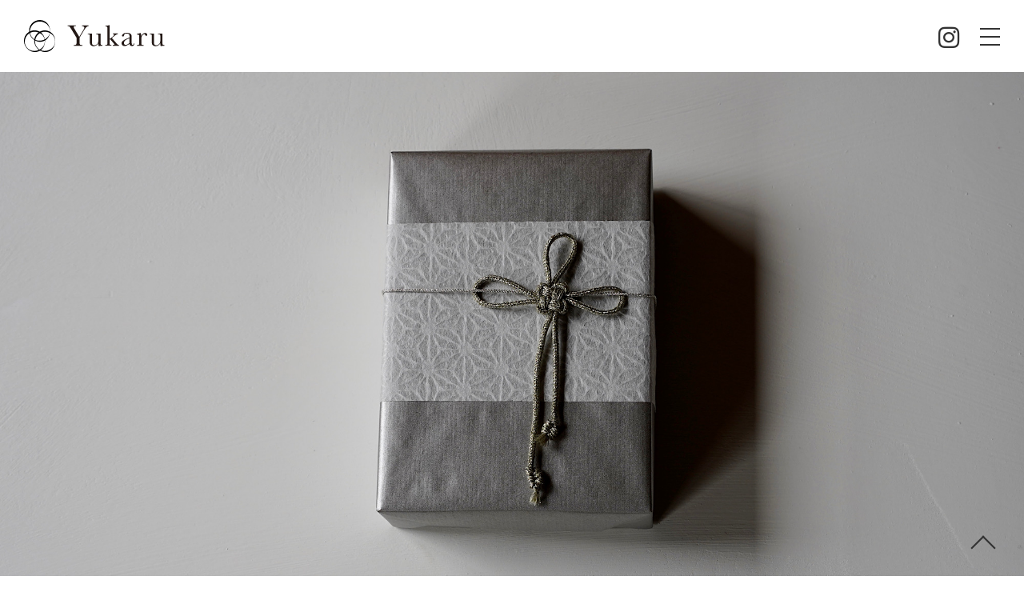

--- FILE ---
content_type: text/html; charset=UTF-8
request_url: https://yukaru.jp/works/wa-celebration/example_2_2/
body_size: 3936
content:
<!doctype html>
<html lang="ja">
<head>
<meta charset="UTF-8">
<meta name="description" content="和のお祝い　１ | Yukaru &#8211; オーダーメイドラッピング">
<meta name="viewport" content="width=1200, initial-scale=1">
<meta name="format-detection" content="telephone=no">
<meta http-equiv="Imagetoolbar" content="no">

<meta property="og:title" content="Yukaru &#8211; オーダーメイドラッピング">
<meta property="og:type" content="website">
<meta property="og:description" content="YUKARU（ゆかる）は贈り物のラッピングを承るお店です。お包みする布やペーパー素材、持ちやすくほどきやすい包み方などにこだわっています。ゆったりとした空間でご相談いただき、ご希望を聞かせてください。リクエストに沿ったかたちで、大切なお品物をお包みします。">
<meta property="og:url" content="https://yukaru.jp">
<meta property="og:image" content="https://yukaru.jp/web/wp-content/themes/yukaru/images/ogp.png">
<meta name="google-site-verification" content="St3fwl6tCeAi0TPnOKuqeIdOHhtrByLOb2okTjz8t6c">

<title>和のお祝い　１ | Yukaru &#8211; オーダーメイドラッピング</title>

<link rel="shortcut icon" href="https://yukaru.jp/web/wp-content/themes/yukaru/images/favicon.ico">
<link rel="stylesheet" href="https://fonts.googleapis.com/css2?family=Libre+Baskerville:wght@400;700&display=swap">
<link rel="stylesheet" href="https://use.fontawesome.com/releases/v5.6.1/css/all.css">
<link rel="stylesheet" href="https://yukaru.jp/web/wp-content/themes/yukaru/css/common.css">
<link rel="stylesheet" href="https://yukaru.jp/web/wp-content/themes/yukaru/css/slick.css">
<link rel="stylesheet" href="https://yukaru.jp/web/wp-content/themes/yukaru/style.css">
<link rel="pingback" href="https://yukaru.jp/web/xmlrpc.php">
<meta name='robots' content='max-image-preview:large' />
<link rel='stylesheet' id='classic-theme-styles-css' href='https://yukaru.jp/web/wp-includes/css/classic-themes.min.css?ver=6.2.8' type='text/css' media='all' />
<style id='global-styles-inline-css' type='text/css'>
body{--wp--preset--color--black: #000000;--wp--preset--color--cyan-bluish-gray: #abb8c3;--wp--preset--color--white: #ffffff;--wp--preset--color--pale-pink: #f78da7;--wp--preset--color--vivid-red: #cf2e2e;--wp--preset--color--luminous-vivid-orange: #ff6900;--wp--preset--color--luminous-vivid-amber: #fcb900;--wp--preset--color--light-green-cyan: #7bdcb5;--wp--preset--color--vivid-green-cyan: #00d084;--wp--preset--color--pale-cyan-blue: #8ed1fc;--wp--preset--color--vivid-cyan-blue: #0693e3;--wp--preset--color--vivid-purple: #9b51e0;--wp--preset--gradient--vivid-cyan-blue-to-vivid-purple: linear-gradient(135deg,rgba(6,147,227,1) 0%,rgb(155,81,224) 100%);--wp--preset--gradient--light-green-cyan-to-vivid-green-cyan: linear-gradient(135deg,rgb(122,220,180) 0%,rgb(0,208,130) 100%);--wp--preset--gradient--luminous-vivid-amber-to-luminous-vivid-orange: linear-gradient(135deg,rgba(252,185,0,1) 0%,rgba(255,105,0,1) 100%);--wp--preset--gradient--luminous-vivid-orange-to-vivid-red: linear-gradient(135deg,rgba(255,105,0,1) 0%,rgb(207,46,46) 100%);--wp--preset--gradient--very-light-gray-to-cyan-bluish-gray: linear-gradient(135deg,rgb(238,238,238) 0%,rgb(169,184,195) 100%);--wp--preset--gradient--cool-to-warm-spectrum: linear-gradient(135deg,rgb(74,234,220) 0%,rgb(151,120,209) 20%,rgb(207,42,186) 40%,rgb(238,44,130) 60%,rgb(251,105,98) 80%,rgb(254,248,76) 100%);--wp--preset--gradient--blush-light-purple: linear-gradient(135deg,rgb(255,206,236) 0%,rgb(152,150,240) 100%);--wp--preset--gradient--blush-bordeaux: linear-gradient(135deg,rgb(254,205,165) 0%,rgb(254,45,45) 50%,rgb(107,0,62) 100%);--wp--preset--gradient--luminous-dusk: linear-gradient(135deg,rgb(255,203,112) 0%,rgb(199,81,192) 50%,rgb(65,88,208) 100%);--wp--preset--gradient--pale-ocean: linear-gradient(135deg,rgb(255,245,203) 0%,rgb(182,227,212) 50%,rgb(51,167,181) 100%);--wp--preset--gradient--electric-grass: linear-gradient(135deg,rgb(202,248,128) 0%,rgb(113,206,126) 100%);--wp--preset--gradient--midnight: linear-gradient(135deg,rgb(2,3,129) 0%,rgb(40,116,252) 100%);--wp--preset--duotone--dark-grayscale: url('#wp-duotone-dark-grayscale');--wp--preset--duotone--grayscale: url('#wp-duotone-grayscale');--wp--preset--duotone--purple-yellow: url('#wp-duotone-purple-yellow');--wp--preset--duotone--blue-red: url('#wp-duotone-blue-red');--wp--preset--duotone--midnight: url('#wp-duotone-midnight');--wp--preset--duotone--magenta-yellow: url('#wp-duotone-magenta-yellow');--wp--preset--duotone--purple-green: url('#wp-duotone-purple-green');--wp--preset--duotone--blue-orange: url('#wp-duotone-blue-orange');--wp--preset--font-size--small: 13px;--wp--preset--font-size--medium: 20px;--wp--preset--font-size--large: 36px;--wp--preset--font-size--x-large: 42px;--wp--preset--spacing--20: 0.44rem;--wp--preset--spacing--30: 0.67rem;--wp--preset--spacing--40: 1rem;--wp--preset--spacing--50: 1.5rem;--wp--preset--spacing--60: 2.25rem;--wp--preset--spacing--70: 3.38rem;--wp--preset--spacing--80: 5.06rem;--wp--preset--shadow--natural: 6px 6px 9px rgba(0, 0, 0, 0.2);--wp--preset--shadow--deep: 12px 12px 50px rgba(0, 0, 0, 0.4);--wp--preset--shadow--sharp: 6px 6px 0px rgba(0, 0, 0, 0.2);--wp--preset--shadow--outlined: 6px 6px 0px -3px rgba(255, 255, 255, 1), 6px 6px rgba(0, 0, 0, 1);--wp--preset--shadow--crisp: 6px 6px 0px rgba(0, 0, 0, 1);}:where(.is-layout-flex){gap: 0.5em;}body .is-layout-flow > .alignleft{float: left;margin-inline-start: 0;margin-inline-end: 2em;}body .is-layout-flow > .alignright{float: right;margin-inline-start: 2em;margin-inline-end: 0;}body .is-layout-flow > .aligncenter{margin-left: auto !important;margin-right: auto !important;}body .is-layout-constrained > .alignleft{float: left;margin-inline-start: 0;margin-inline-end: 2em;}body .is-layout-constrained > .alignright{float: right;margin-inline-start: 2em;margin-inline-end: 0;}body .is-layout-constrained > .aligncenter{margin-left: auto !important;margin-right: auto !important;}body .is-layout-constrained > :where(:not(.alignleft):not(.alignright):not(.alignfull)){max-width: var(--wp--style--global--content-size);margin-left: auto !important;margin-right: auto !important;}body .is-layout-constrained > .alignwide{max-width: var(--wp--style--global--wide-size);}body .is-layout-flex{display: flex;}body .is-layout-flex{flex-wrap: wrap;align-items: center;}body .is-layout-flex > *{margin: 0;}:where(.wp-block-columns.is-layout-flex){gap: 2em;}.has-black-color{color: var(--wp--preset--color--black) !important;}.has-cyan-bluish-gray-color{color: var(--wp--preset--color--cyan-bluish-gray) !important;}.has-white-color{color: var(--wp--preset--color--white) !important;}.has-pale-pink-color{color: var(--wp--preset--color--pale-pink) !important;}.has-vivid-red-color{color: var(--wp--preset--color--vivid-red) !important;}.has-luminous-vivid-orange-color{color: var(--wp--preset--color--luminous-vivid-orange) !important;}.has-luminous-vivid-amber-color{color: var(--wp--preset--color--luminous-vivid-amber) !important;}.has-light-green-cyan-color{color: var(--wp--preset--color--light-green-cyan) !important;}.has-vivid-green-cyan-color{color: var(--wp--preset--color--vivid-green-cyan) !important;}.has-pale-cyan-blue-color{color: var(--wp--preset--color--pale-cyan-blue) !important;}.has-vivid-cyan-blue-color{color: var(--wp--preset--color--vivid-cyan-blue) !important;}.has-vivid-purple-color{color: var(--wp--preset--color--vivid-purple) !important;}.has-black-background-color{background-color: var(--wp--preset--color--black) !important;}.has-cyan-bluish-gray-background-color{background-color: var(--wp--preset--color--cyan-bluish-gray) !important;}.has-white-background-color{background-color: var(--wp--preset--color--white) !important;}.has-pale-pink-background-color{background-color: var(--wp--preset--color--pale-pink) !important;}.has-vivid-red-background-color{background-color: var(--wp--preset--color--vivid-red) !important;}.has-luminous-vivid-orange-background-color{background-color: var(--wp--preset--color--luminous-vivid-orange) !important;}.has-luminous-vivid-amber-background-color{background-color: var(--wp--preset--color--luminous-vivid-amber) !important;}.has-light-green-cyan-background-color{background-color: var(--wp--preset--color--light-green-cyan) !important;}.has-vivid-green-cyan-background-color{background-color: var(--wp--preset--color--vivid-green-cyan) !important;}.has-pale-cyan-blue-background-color{background-color: var(--wp--preset--color--pale-cyan-blue) !important;}.has-vivid-cyan-blue-background-color{background-color: var(--wp--preset--color--vivid-cyan-blue) !important;}.has-vivid-purple-background-color{background-color: var(--wp--preset--color--vivid-purple) !important;}.has-black-border-color{border-color: var(--wp--preset--color--black) !important;}.has-cyan-bluish-gray-border-color{border-color: var(--wp--preset--color--cyan-bluish-gray) !important;}.has-white-border-color{border-color: var(--wp--preset--color--white) !important;}.has-pale-pink-border-color{border-color: var(--wp--preset--color--pale-pink) !important;}.has-vivid-red-border-color{border-color: var(--wp--preset--color--vivid-red) !important;}.has-luminous-vivid-orange-border-color{border-color: var(--wp--preset--color--luminous-vivid-orange) !important;}.has-luminous-vivid-amber-border-color{border-color: var(--wp--preset--color--luminous-vivid-amber) !important;}.has-light-green-cyan-border-color{border-color: var(--wp--preset--color--light-green-cyan) !important;}.has-vivid-green-cyan-border-color{border-color: var(--wp--preset--color--vivid-green-cyan) !important;}.has-pale-cyan-blue-border-color{border-color: var(--wp--preset--color--pale-cyan-blue) !important;}.has-vivid-cyan-blue-border-color{border-color: var(--wp--preset--color--vivid-cyan-blue) !important;}.has-vivid-purple-border-color{border-color: var(--wp--preset--color--vivid-purple) !important;}.has-vivid-cyan-blue-to-vivid-purple-gradient-background{background: var(--wp--preset--gradient--vivid-cyan-blue-to-vivid-purple) !important;}.has-light-green-cyan-to-vivid-green-cyan-gradient-background{background: var(--wp--preset--gradient--light-green-cyan-to-vivid-green-cyan) !important;}.has-luminous-vivid-amber-to-luminous-vivid-orange-gradient-background{background: var(--wp--preset--gradient--luminous-vivid-amber-to-luminous-vivid-orange) !important;}.has-luminous-vivid-orange-to-vivid-red-gradient-background{background: var(--wp--preset--gradient--luminous-vivid-orange-to-vivid-red) !important;}.has-very-light-gray-to-cyan-bluish-gray-gradient-background{background: var(--wp--preset--gradient--very-light-gray-to-cyan-bluish-gray) !important;}.has-cool-to-warm-spectrum-gradient-background{background: var(--wp--preset--gradient--cool-to-warm-spectrum) !important;}.has-blush-light-purple-gradient-background{background: var(--wp--preset--gradient--blush-light-purple) !important;}.has-blush-bordeaux-gradient-background{background: var(--wp--preset--gradient--blush-bordeaux) !important;}.has-luminous-dusk-gradient-background{background: var(--wp--preset--gradient--luminous-dusk) !important;}.has-pale-ocean-gradient-background{background: var(--wp--preset--gradient--pale-ocean) !important;}.has-electric-grass-gradient-background{background: var(--wp--preset--gradient--electric-grass) !important;}.has-midnight-gradient-background{background: var(--wp--preset--gradient--midnight) !important;}.has-small-font-size{font-size: var(--wp--preset--font-size--small) !important;}.has-medium-font-size{font-size: var(--wp--preset--font-size--medium) !important;}.has-large-font-size{font-size: var(--wp--preset--font-size--large) !important;}.has-x-large-font-size{font-size: var(--wp--preset--font-size--x-large) !important;}
.wp-block-navigation a:where(:not(.wp-element-button)){color: inherit;}
:where(.wp-block-columns.is-layout-flex){gap: 2em;}
.wp-block-pullquote{font-size: 1.5em;line-height: 1.6;}
</style>
<link rel="https://api.w.org/" href="https://yukaru.jp/wp-json/" /><link rel="alternate" type="application/json" href="https://yukaru.jp/wp-json/wp/v2/posts/43" /><link rel="canonical" href="https://yukaru.jp/works/wa-celebration/example_2_2/" />
<link rel="alternate" type="application/json+oembed" href="https://yukaru.jp/wp-json/oembed/1.0/embed?url=https%3A%2F%2Fyukaru.jp%2Fworks%2Fwa-celebration%2Fexample_2_2%2F" />
<link rel="alternate" type="text/xml+oembed" href="https://yukaru.jp/wp-json/oembed/1.0/embed?url=https%3A%2F%2Fyukaru.jp%2Fworks%2Fwa-celebration%2Fexample_2_2%2F&#038;format=xml" />
<script src="https://code.jquery.com/jquery-1.12.4.js" integrity="sha256-Qw82+bXyGq6MydymqBxNPYTaUXXq7c8v3CwiYwLLNXU=" crossorigin="anonymous"></script>
<script src="https://yukaru.jp/web/wp-content/themes/yukaru/js/jquery.easing.1.3.js"></script>
<script src="https://yukaru.jp/web/wp-content/themes/yukaru/js/slick.min.js"></script>
<script src="https://yukaru.jp/web/wp-content/themes/yukaru/js/function.js"></script>
</head>

<body id="works" class="example_2_2 wa-celebration lower single">
	<div id="container">
		<header id="header">
			<div id="header__container">
				<h1><a href="https://yukaru.jp/" title="Yukaru &#8211; オーダーメイドラッピング" rel="home"><img src="https://yukaru.jp/web/wp-content/themes/yukaru/images/logo.svg" alt="Yukaru &#8211; オーダーメイドラッピング"></a></h1>
				<a class="ico__instagram" href="https://www.instagram.com/yukaru_wrapping/?hl=ja" target="_blank"><i class="fab fa-instagram"></i></a>
				<div id="glvNav__switch__container">
					<a href="javascript:void(0);" id="glvNav__switch">
						<span></span>
						<span></span>
						<span></span>
					</a>
				</div>
				<div id="glvNav__container">
					<div id="glvNav__content">
						<nav id="glvNav" role="navigation">
							<ul class="glvNav__block">
								<li class="glvNav__item"><a href="https://yukaru.jp/about">About</a></li>
								<li class="glvNav__item"><a href="https://yukaru.jp/works">Works</a></li>
								<li class="glvNav__item"><a href="https://yukaru.jp/service">Service</a></li>
								<li class="glvNav__item"><a href="https://yukaru.jp/contact">Contact</a></li>
							</ul>
							<ul class="glvNav__block">
								<li class="glvNav__item"><a href="https://yukaru.jp/">Top</a></li>
							</ul>
						</nav><!-- /#glvNav -->
					</div><!-- /#glvNav__content -->
				</div><!-- /#glvNav__container -->
			</div><!-- /#header__container -->
		</header><!-- /#header -->
	
		<div id="main">		<div id="works--photos" class="article__body slider">
			<p class="works--photos__item"><img src="https://yukaru.jp/web/wp-content/uploads/2020/05/紙4-1.jpg"></p>
			<p class="works--photos__item"><img src="https://yukaru.jp/web/wp-content/uploads/2020/05/紙4-2.jpg"></p>
		</div><!-- /#works--photos -->

		<div id="content">			
			<article id="content--block" class="article">
				<div id="works--infomation" class="article__body">
					<h2 id="page--title__body">
						和のお祝い　１					</h2>
					<div id="works--comment" class="article__item">
						おめでたい吉祥結びを添えて<br />
麻の葉の掛紙と					</div><!-- /.article__item -->

					<div id="works--infomation--data" class="article__item">
						Total                                ￥1700‐（税抜）<br />
<br />
筋入りシルバー包装紙　￥400‐<br />
掛紙（麻の葉）　　　　￥300‐<br />
吉祥結び　　　　　　　￥500‐<br />
技術料　　　　　　　　￥500‐					</div><!-- /.article__item -->
				</div><!-- /#works--infomation -->
			</article><!-- /#content--block -->

		</div><!-- /#content -->
		
		<nav id="works--categories">
			<h3 class="article__title"><span>カテゴリー</span></h3>
			<ul>
				<li class="cur"><a id="cat--all" class="link" href="/works/">すべて</a></li>
				<li><a id="christmas-present" class="link catitem" href="/works/#christmas-present">クリスマスの贈り物</a></li>
				<li><a id="fabric" class="link catitem" href="/works/#fabric">布でつつむ</a></li>
				<li><a id="wa-celebration" class="link catitem" href="/works/#wa-celebration">和のお祝い</a></li>
				<li><a id="various-gifts" class="link catitem" href="/works/#various-gifts">いろんな贈り物</a></li>
			</ul>
		</nav><!-- /#works--categories -->
	</section>

		</div><!-- #main -->
		
		<footer>
			<nav id="pagetop">
				<a href="#container"><span>このページの先頭へ</span></a>
			</nav>
		
			<p id="copyright">Copyright &copy; Yukaru. All rights reserved.</p>
		</footer>
	</div><!-- /#container -->


</body>
</html>

--- FILE ---
content_type: text/css
request_url: https://yukaru.jp/web/wp-content/themes/yukaru/css/common.css
body_size: 4282
content:
@charset "utf-8";
@import "reset.css";

/****************************************
	HTMLタグ
****************************************/
body {
	background: #fff;
	color: #333;
	font-family: 'Libre Baskerville', "游明朝", YuMincho, "Hiragino Mincho ProN W3", "ヒラギノ明朝 ProN W3", "Hiragino Mincho ProN", "HG明朝E", "ＭＳ Ｐ明朝", "ＭＳ 明朝", serif;
	font-weight: normal;
	font-size: 14px;
	line-height: 1.8;
	text-align: left;
	font-feature-settings: "palt" 1;
	letter-spacing: 0.1em;
	opacity: 0;
}
@media screen and (max-width: 750px) {
	body {
		font-size: 14px;
	}
}
@media screen and (max-width: 750px) {
	body,html {
		height: 100%;
	}
}

h1,h2,h3,h4,h5,h6 {
	clear: both;
	font-size: 15px;
	font-weight: normal;
}
@media screen and (max-width: 750px) {
	h1,h2,h3,h4,h5,h6 {
		font-size: 12px;
	}	
}
h1 { line-height: 1; }

a {
	color: #333;
	text-decoration: none;
	-webkit-transition: all 0.25s;
	-moz-transition: all 0.25s;
	-ms-transition: all 0.25s;
	-o-transition: all 0.25s;
	transition: all 0.25s;
	opacity: 1;
}
a:hover {
	opacity: .5;
}
a[href^="tel:"] {
	pointer-events: none;
	text-decoration: none !important;
}
@media screen and (max-width: 750px) {
	a[href^="tel:"] {
		pointer-events: auto;
	}
}

hr {
	clear: both;
	border: solid 1px #fff;
	border-top-color: #eee;
	color: #fff;
}
hr.dotted {
	clear: both;
	border: dotted 1px #fff;
	border-top-color: #eee;
	color: #fff;
}

img {
	-ms-interpolation-mode: bicubic;
	vertical-align: top;
}

strong {
	font-weight: 600;
}

/****************************************
	テンプレートモジュール
****************************************/
/* pc or device
--------------------------- */
.pc { display: block; }
.sp { display: none; }

@media screen and (max-width: 750px) {
	/* device */
	.pc { display: none; }
	.sp { display: block; }
}

/* fonts
--------------------------- */
.red-txt { color: #f00; }
.white-txt { color: #fff; }
.gray-txt { color: #777; }
.x-large-txt { font-size: 24px; line-height: 1.8; }
.large-txt { font-size: 18px; line-height: 1.8; }
.normal-txt { font-size: 14px; line-height: 1.8; }
.small-txt { font-size: 12px; line-height: 1.8; }
.x-small-txt { font-size: 10px; line-height: 1.8; }
.notice-txt { color: #f00; font-size: 12px; line-height: 1.8; }
.italic-txt { font-style: italic; }
.current { color: #e8b800; }

/* margin
--------------------------- */
.mt-1 { margin-top: 1px !important; }
.mt-2 { margin-top: 2px !important; }
.mt-3 { margin-top: 3px !important; }
.mt-4 { margin-top: 4px !important; }
.mt-5 { margin-top: 5px !important; }
.mt-6 { margin-top: 6px !important; }
.mt-7 { margin-top: 7px !important; }
.mt-8 { margin-top: 8px !important; }
.mt-9 { margin-top: 9px !important; }
.mt-10 { margin-top: 10px !important; }
.mt-15 { margin-top: 15px !important; }
.mt-20 { margin-top: 20px !important; }
.mt-25 { margin-top: 25px !important; }
.mt-30 { margin-top: 30px !important; }
.mt-35 { margin-top: 35px !important; }
.mt-40 { margin-top: 40px !important; }
.mt-45 { margin-top: 45px !important; }
.mt-50 { margin-top: 50px !important; }
.mt-55 { margin-top: 55px !important; }
.mt-60 { margin-top: 60px !important; }
.mt-65 { margin-top: 65px !important; }
.mt-70 { margin-top: 70px !important; }
.mt-75 { margin-top: 75px !important; }
.mt-80 { margin-top: 80px !important; }
.mt-85 { margin-top: 85px !important; }
.mt-90 { margin-top: 90px !important; }
.mt-95 { margin-top: 95px !important; }
.mt-100 { margin-top: 100px !important; }
.mb-1 { margin-bottom: 1px !important; }
.mb-2 { margin-bottom: 2px !important; }
.mb-3 { margin-bottom: 3px !important; }
.mb-4 { margin-bottom: 4px !important; }
.mb-5 { margin-bottom: 5px !important; }
.mb-10 { margin-bottom: 10px !important; }
.mb-15 { margin-bottom: 15px !important; }
.mb-20 { margin-bottom: 20px !important; }
.mb-25 { margin-bottom: 25px !important; }
.mb-30 { margin-bottom: 30px !important; }
.mb-35 { margin-bottom: 35px !important; }
.mb-40 { margin-bottom: 40px !important; }
.mb-45 { margin-bottom: 45px !important; }
.mb-50 { margin-bottom: 50px !important; }
.mb-55 { margin-bottom: 55px !important; }
.mb-60 { margin-bottom: 60px !important; }
.mb-65 { margin-bottom: 65px !important; }
.mb-70 { margin-bottom: 70px !important; }
.mb-75 { margin-bottom: 75px !important; }
.mb-80 { margin-bottom: 80px !important; }
.mb-85 { margin-bottom: 85px !important; }
.mb-90 { margin-bottom: 90px !important; }
.mb-95 { margin-bottom: 95px !important; }
.mb-100 { margin-bottom: 100px !important; }
.ml-5 { margin-left: 5px !important; }
.ml-10 { margin-left: 10px !important; }
.ml-15 { margin-left: 15px !important; }
.ml-20 { margin-left: 20px !important; }
.ml-25 { margin-left: 25px !important; }
.ml-30 { margin-left: 30px !important; }
.ml-35 { margin-left: 35px !important; }
.ml-40 { margin-left: 40px !important; }
.ml-45 { margin-left: 45px !important; }
.ml-50 { margin-left: 50px !important; }
.ml-55 { margin-left: 55px !important; }
.ml-60 { margin-left: 60px !important; }
.ml-65 { margin-left: 65px !important; }
.ml-70 { margin-left: 70px !important; }
.ml-75 { margin-left: 75px !important; }
.ml-80 { margin-left: 80px !important; }
.ml-85 { margin-left: 85px !important; }
.ml-90 { margin-left: 90px !important; }
.ml-95 { margin-left: 95px !important; }
.ml-100 { margin-left: 100px !important; }
.mr-5 { margin-right: 5px !important; }
.mr-10 { margin-right: 10px !important; }
.mr-15 { margin-right: 15px !important; }
.mr-20 { margin-right: 20px !important; }
.mr-25 { margin-right: 25px !important; }
.mr-30 { margin-right: 30px !important; }
.mr-35 { margin-right: 35px !important; }
.mr-40 { margin-right: 40px !important; }
.mr-45 { margin-right: 45px !important; }
.mr-50 { margin-right: 50px !important; }
.mr-55 { margin-right: 55px !important; }
.mr-60 { margin-right: 60px !important; }
.mr-65 { margin-right: 65px !important; }
.mr-70 { margin-right: 70px !important; }
.mr-75 { margin-right: 75px !important; }
.mr-80 { margin-right: 80px !important; }
.mr-85 { margin-right: 85px !important; }
.mr-90 { margin-right: 90px !important; }
.mr-95 { margin-right: 95px !important; }
.mr-100 { margin-right: 100px !important; }
.mg-all-1 { margin: 1px !important; }
.mg-all-2 { margin: 2px !important; }
.mg-all-3 { margin: 3px !important; }
.mg-all-4 { margin: 4px !important; }
.mg-all-5 { margin: 5px !important; }
.mg-all-10 { margin: 10px !important; }
.mg-all-15 { margin: 15px !important; }
.mg-all-20 { margin: 20px !important; }
.mg-tb-5 { margin: 5px 0 !important; }
.mg-tb-10 { margin: 10px 0 !important; }
.mg-tb-15 { margin: 15px 0 !important; }
.mg-tb-20 { margin: 20px 0 !important; }
.mg-tb-25 { margin: 25px 0 !important; }
.mg-tb-30 { margin: 30px 0 !important; }
.mg-tb-35 { margin: 35px 0 !important; }
.mg-tb-40 { margin: 40px 0 !important; }
.mg-lr-1 { margin: 0 1px !important; }
.mg-lr-2 { margin: 0 2px !important; }
.mg-lr-3 { margin: 0 3px !important; }
.mg-lr-4 { margin: 0 4px !important; }
.mg-lr-5 { margin: 0 5px !important; }
.mg-lr-6 { margin: 0 6px !important; }
.mg-lr-7 { margin: 0 7px !important; }
.mg-lr-8 { margin: 0 8px !important; }
.mg-lr-9 { margin: 0 9px !important; }
.mg-lr-10 { margin: 0 10px !important; }
.mg-lr-15 { margin: 0 15px !important; }
.mg-lr-20 { margin: 0 20px !important; }
.mg-lr-25 { margin: 0 25px !important; }
.mg-lr-30 { margin: 0 30px !important; }
.mg-lr-35 { margin: 0 35px !important; }
.mg-lr-40 { margin: 0 40px !important; }

/* padding
--------------------------- */
.pt-0 { padding-top: 0px !important; }
.pt-1 { padding-top: 1px !important; }
.pt-2 { padding-top: 2px !important; }
.pt-3 { padding-top: 3px !important; }
.pt-4 { padding-top: 4px !important; }
.pt-5 { padding-top: 5px !important; }
.pt-6 { padding-top: 6px !important; }
.pt-7 { padding-top: 7px !important; }
.pt-8 { padding-top: 8px !important; }
.pt-9 { padding-top: 9px !important; }
.pt-10 { padding-top: 10px !important; }
.pt-15 { padding-top: 15px !important; }
.pt-20 { padding-top: 20px !important; }
.pt-25 { padding-top: 25px !important; }
.pt-30 { padding-top: 30px !important; }
.pt-35 { padding-top: 35px !important; }
.pt-40 { padding-top: 40px !important; }
.pt-45 { padding-top: 45px !important; }
.pt-50 { padding-top: 50px !important; }
.pt-55 { padding-top: 55px !important; }
.pt-60 { padding-top: 60px !important; }
.pt-65 { padding-top: 65px !important; }
.pt-70 { padding-top: 70px !important; }
.pt-75 { padding-top: 75px !important; }
.pt-80 { padding-top: 80px !important; }
.pt-85 { padding-top: 85px !important; }
.pt-90 { padding-top: 90px !important; }
.pt-95 { padding-top: 95px !important; }
.pt-100 { padding-top: 100px !important; }
.pb-0 { padding-bottom: 0px !important; }
.pb-5 { padding-bottom: 5px !important; }
.pb-10 { padding-bottom: 10px !important; }
.pb-15 { padding-bottom: 15px !important; }
.pb-20 { padding-bottom: 20px !important; }
.pb-25 { padding-bottom: 25px !important; }
.pb-30 { padding-bottom: 30px !important; }
.pb-35 { padding-bottom: 35px !important; }
.pb-40 { padding-bottom: 40px !important; }
.pb-45 { padding-bottom: 45px !important; }
.pb-50 { padding-bottom: 50px !important; }
.pb-55 { padding-bottom: 55px !important; }
.pb-60 { padding-bottom: 60px !important; }
.pb-65 { padding-bottom: 65px !important; }
.pb-70 { padding-bottom: 70px !important; }
.pb-75 { padding-bottom: 75px !important; }
.pb-80 { padding-bottom: 80px !important; }
.pb-85 { padding-bottom: 85px !important; }
.pb-90 { padding-bottom: 90px !important; }
.pb-95 { padding-bottom: 95px !important; }
.pb-100 { padding-bottom: 100px !important; }
.pl-5 { padding-left: 5px !important; }
.pl-10 { padding-left: 10px !important; }
.pl-15 { padding-left: 15px !important; }
.pl-20 { padding-left: 20px !important; }
.pl-25 { padding-left: 25px !important; }
.pl-30 { padding-left: 30px !important; }
.pl-35 { padding-left: 35px !important; }
.pl-40 { padding-left: 40px !important; }
.pl-45 { padding-left: 45px !important; }
.pl-50 { padding-left: 50px !important; }
.pl-55 { padding-left: 55px !important; }
.pl-60 { padding-left: 60px !important; }
.pl-65 { padding-left: 65px !important; }
.pl-70 { padding-left: 70px !important; }
.pl-75 { padding-left: 75px !important; }
.pl-80 { padding-left: 80px !important; }
.pl-85 { padding-left: 85px !important; }
.pl-90 { padding-left: 90px !important; }
.pl-95 { padding-left: 95px !important; }
.pl-100 { padding-left: 100px !important; }
.pr-5 { padding-right: 5px !important; }
.pr-10 { padding-right: 10px !important; }
.pr-15 { padding-right: 15px !important; }
.pr-20 { padding-right: 20px !important; }
.pr-25 { padding-right: 25px !important; }
.pr-30 { padding-right: 30px !important; }
.pr-35 { padding-right: 35px !important; }
.pr-40 { padding-right: 40px !important; }
.pr-45 { padding-right: 45px !important; }
.pr-50 { padding-right: 50px !important; }
.pr-55 { padding-right: 55px !important; }
.pr-60 { padding-right: 60px !important; }
.pr-65 { padding-right: 65px !important; }
.pr-70 { padding-right: 70px !important; }
.pr-75 { padding-right: 75px !important; }
.pr-80 { padding-right: 80px !important; }
.pr-85 { padding-right: 85px !important; }
.pr-90 { padding-right: 90px !important; }
.pr-95 { padding-right: 95px !important; }
.pr-100 { padding-right: 100px !important; }
.pd-all-1 { padding: 1px !important; }
.pd-all-2 { padding: 2px !important; }
.pd-all-3 { padding: 3px !important; }
.pd-all-4 { padding: 4px !important; }
.pd-all-5 { padding: 5px !important; }
.pd-all-10 { padding: 10px !important; }
.pd-all-15 { padding: 15px !important; }
.pd-all-20 { padding: 20px !important; }
.pd-tb-5 { padding: 5px 0 !important; }
.pd-tb-10 { padding: 10px 0 !important; }
.pd-tb-15 { padding: 15px 0 !important; }
.pd-tb-20 { padding: 20px 0 !important; }
.pd-tb-25 { padding: 25px 0 !important; }
.pd-tb-30 { padding: 30px 0 !important; }
.pd-tb-35 { padding: 35px 0 !important; }
.pd-tb-40 { padding: 40px 0 !important; }
.pd-lr-1 { padding: 0 1px !important; }
.pd-lr-2 { padding: 0 2px !important; }
.pd-lr-3 { padding: 0 3px !important; }
.pd-lr-4 { padding: 0 4px !important; }
.pd-lr-5 { padding: 0 5px !important; }
.pd-lr-6 { padding: 0 6px !important; }
.pd-lr-7 { padding: 0 7px !important; }
.pd-lr-8 { padding: 0 8px !important; }
.pd-lr-9 { padding: 0 9px !important; }
.pd-lr-10 { padding: 0 10px !important; }
.pd-lr-15 { padding: 0 15px !important; }
.pd-lr-20 { padding: 0 20px !important; }
.pd-lr-25 { padding: 0 25px !important; }
.pd-lr-30 { padding: 0 30px !important; }
.pd-lr-35 { padding: 0 35px !important; }
.pd-lr-40 { padding: 0 40px !important; }

/* float
--------------------------- */
.clearall { clear: both; }
.clearfix::after {
	content: "";
	display: table;
	clear: both;
}

/* display
--------------------------- */
.no-disp { display: none; }
.b-disp { display: block; }
.i-disp { display: inline; }

/* title
--------------------------- */
/* .article__title */
.article__title {
	margin-bottom: 20px;
	font-size: 24px;
	font-weight: 600;
}
@media screen and (max-width: 750px) {
	.article__title {
		font-size: 20px;
	}
}

/* ico
--------------------------- */
/* .ico--square */
.ico--square::before {
	font-family: "Font Awesome 5 Free";
	font-weight: 900;
	content: '\f45c';
	margin-right: 3px;
}
/* .ico--map */
.ico--map::before {
	font-family: "Font Awesome 5 Free";
	font-weight: 900;
	content: '\f3c5';
	margin-right: 3px;
}
.ico--map a {
	text-decoration: underline;
}

/* list
--------------------------- */
.is__list {
	list-style-type: disc;
	margin-left: 2rem;
}
.num__list {
	list-style-type: decimal;
}
@media screen and (max-width: 750px) {
	.is__list {
		margin-left: 1.5rem;
	}
	.is__list li,
	.num__list li {
		line-height: 1.5;
	}
	.is__list li + li,
	.num__list li + li {
		margin-top: 5px;
	}
}

/* link, pagelink
--------------------------- */
.link {
	-webkit-transition: all 0.25s;
	-moz-transition: all 0.25s;
	-ms-transition: all 0.25s;
	-o-transition: all 0.25s;
	transition: all 0.25s;
	opacity: 1;
	cursor: pointer;
}
.link:hover {
	opacity: .5;
}
.cfs-hyperlink {
	text-decoration: underline;
}

/* #pagetop
--------------------------- */
#pagetop {
	display: block;
	position: fixed;
	z-index: 995;
	right: 20px;
	bottom: 20px;
}
#pagetop a {
	position: relative;
	display: inline-block;
	vertical-align: middle;
	width: 60px;
	height: 30px;
	padding: 0 0 0 16px;
	color: #000;
	text-decoration: none;
	font-size: 15px;
	line-height: 1;
	text-align: center;
	-webkit-transition: all 0.25s;
	-moz-transition: all 0.25s;
	-ms-transition: all 0.25s;
	-o-transition: all 0.25s;
	transition: all 0.25s;
	opacity: 1;
}
#pagetop a:hover {
	opacity: 0.5;
	cursor: pointer;
}
#pagetop a::before,
#pagetop a::after{
	position: absolute;
	top: 0;
	bottom: 0;
	left: 0;
	margin: auto;
	content: "";
	vertical-align: middle;
}
#pagetop a::before {
	left: 18px;
	width: 20px;
	height: 20px;
	border-top: 2px solid #333;
	border-right: 2px solid #333;
	-webkit-transform: rotate(-45deg);
	transform: rotate(-45deg);
}
#pagetop span {
	display: none;
}
@media screen and (max-width: 750px) {
	#pagetop a {
		width: 30px;
		height: 20px;
		padding: 0;
		font-size: 20px;
	}
	#pagetop a::before {
		top: 10px;
		left: 5px;
		width: 20px;
		height: 20px;
		border-top: 1px solid #333;
		border-right: 1px solid #333;
	}
}

/* .pagenation
--------------------------- */
.pagenation {
	margin-top: 80px;
	display: flex;
	flex-wrap: wrap;
	justify-content: center;
	align-items: center;
}
.pagenation .page-numbers {
	width: 45px;
	padding: 15px 5px;
	line-height: 1;
	letter-spacing: 0;
	text-align: center;
}
.pagenation .page-numbers.current {
	background: #333;
	color: #fff;
}
.pagenation .page-numbers.next span,
.pagenation .page-numbers.prev span {
	display: none;
}
.pagenation .page-numbers.next::after {
	font-family: "Font Awesome 5 Free";
	font-weight: 900;
	content: '\f054';
}
.pagenation .page-numbers.prev::after {
	font-family: "Font Awesome 5 Free";
	font-weight: 900;
	content: '\f053';
}
@media screen and (max-width: 750px) {
	.pagenation {
		margin-top: 40px;
	}
	.pagenation .page-numbers {
		width: 25px;
		padding: 7.5px 5px;
		font-size: 10px;
	}
}

/* .notice
--------------------------- */
.notice {
	font-size: 12px;
}

/****************************************
	全ページ共通レイアウト
****************************************/
/* #container
--------------------------- */
#container {
	position: relative;
	min-width: 980px;
	width: 100%;
	margin: 0 auto;
}
@media screen and (max-width: 1024px) {
	/* tab */
	#container {
		min-width: 100%;
		width: 100%;
		height: 100%;
	}
}
@media screen and (max-width: 750px) {
	/* device */
	#container {
		min-width: 100%;
		width: 100%;
		height: 100%;
	}
}

/* header
--------------------------- */
#header {
	position: fixed;
	z-index: 997;
	top: 0; 
	left: 0;
	width: 100%;
	background: rgba(255,255,255,.8);
}
#header #header__container {
	position: relative;
	width: 100%;
	padding: 25px 30px;
}
@media screen and (max-width: 750px) {
	/* device */
	#header #header__container {
		padding: 20px 15px;
	}
}
#header h1 {
	height: 40px;
}
#header img {
	width: auto;
	height: 100%;
}

/* .ico__instagram
--------------------------- */
#header .ico__instagram {
	position: absolute;
	z-index: 999;
	top: 32px;
	right: 80px;
	font-size: 30px;
	line-height: 1;
}

@media screen and (max-width: 750px) {
	#header .ico__instagram {
		top: 25px;
		right: 60px;
	}
}

/* glvNav
--------------------------- */
#header #glvNav__switch__container {
	position: absolute;
	z-index: 999;
	top: 35px;
	right: 30px;
}
/* glvNav__switch > default */
#header #glvNav__switch,
#header #glvNav__switch span {
	display: inline-block;
	vertical-align: top;
	transition: all .4s;
	box-sizing: border-box;
}
#header #glvNav__switch {
	position: relative;
	width: 25px;
	height: 22px;
}
#header #glvNav__switch span {
	position: absolute;
	left: 0;
	width: 100%;
	height: 2px;
	background-color: #333;
}
#header #glvNav__switch span:nth-of-type(1) {
	top: 0;
}
#header #glvNav__switch span:nth-of-type(2) {
	top: 10px;
}
#header #glvNav__switch span:nth-of-type(3) {
	bottom: 0;
}
/* glvNav__switch > .active */
#header #glvNav__switch.active span:nth-of-type(1) {
	-webkit-transform: translateY(10px) rotate(-45deg);
	transform: translateY(10px) rotate(-45deg);
}
#header #glvNav__switch.active span:nth-of-type(2) {
	opacity: 0;
}
#header #glvNav__switch.active span:nth-of-type(3) {
	-webkit-transform: translateY(-10px) rotate(45deg);
	transform: translateY(-10px) rotate(45deg);
}
@media screen and (max-width: 750px) {
	#header #glvNav__switch__container {
		top: 30px;
		right: 0;
	}
	#header #glvNav__switch {
		width: 20px;
		height: 19px;
		margin-right: 20px;
		margin-bottom: 19px;
	}
	#header #glvNav__switch span {
		height: 1px;
	}
	#header #glvNav__switch span:nth-of-type(2) {
		top: 9px;
	}
	/* .active */
	#header #glvNav__switch.active span:nth-of-type(1) {
		-webkit-transform: translateY(9px) rotate(-45deg);
		transform: translateY(9px) rotate(-45deg);
	}
	#header #glvNav__switch.active span:nth-of-type(3) {
		-webkit-transform: translateY(-9px) rotate(45deg);
		transform: translateY(-9px) rotate(45deg);
	}
}

/* #glvNav__container */
#header #glvNav__container {
	position: absolute;
	z-index: 999;
	top: 90px;
	right: 0;
	width: 50%;
	font-size: 0;
	text-align: right;
}
@media screen and (max-width: 750px) {
	/* device */
	#header #glvNav__container {
		top: 80px;
		width: 100%;
	}
}

#header #glvNav__content {
	display: none;
	padding: 20px 30px;
	background: rgba(255,255,255,1);
	opacity: 0;
}
@media screen and (max-width: 750px) {
	#header #glvNav__content {
		padding: 0 20px 20px 20px;
		background: rgba(255,255,255,.8);
	}
}
#header .glvNav__block + .glvNav__block {
	margin-top: 80px;
}
@media screen and (max-width: 750px) {
	#header .glvNav__block + .glvNav__block {
		margin-top: 50px;
	}
}
#header .glvNav__item {
	font-size: 18px;
	line-height: 1.5;
}
@media screen and (max-width: 750px) {
	#header .glvNav__item {
		font-size: 20px;
	}
}
#header .glvNav__item a {
	display: inline-block;
	vertical-align: top;
}
#header .glvNav__item span {
	display: block;
	font-size: 12px;
	line-height: 1;
}
@media screen and (max-width: 750px) {
	#header .glvNav__item span {
		font-size: 10px;
		letter-spacing: 0.1rem;
	}
}
#header .glvNav__item + .glvNav__item {
	margin-top: 15px;
}
#header .glvNav__item .fa-instagram::before {
	font-family: "Font Awesome 5 Brands";
	font-weight: 400;
	content: '\f16d';
}
#header #glvNav__footer {
	position: absolute;
	right: 0;
	bottom: 0;
	width: calc(100% - 30px);
	padding: 20px 30px 20px 0;
}
@media screen and (max-width: 750px) {
	#header #glvNav__footer {
		padding: 10px 20px;
	}
}

/* #topics--top */
#header #topics--top {
	display: flex;
	justify-content: flex-end;
	font-size: 15px;
}
#header #topics--top #topics--top__name {
	margin-right: 10px;
}
#header #topics--top #topics--top__name::after {
	content: ' | ';
}
#header #topics--top .topics--top__item {
	display: flex;
	margin-bottom: 10px;
}
#header #topics--top .topics--top__item .topics--top__date {
	margin-right: 10px;
}
@media screen and (max-width: 750px) {
	#header #topics--top {
		display: block;
		font-size: 10px;
	}
	#header #topics--top #topics--top__name {
		margin-right: 0;
	}
	#header #topics--top #topics--top__name::after {
		content: '';
	}
	#header #topics--top .topics--top__item {
		justify-content: flex-end;
	}
}

/* #main
--------------------------- */
#main {
	width: 100%;
}
#main #page--title {
	width: 100%;
}
#main #page--title__body {
	width: 980px;
	margin: 0 auto;
	padding: 70px 0 0 30px;
	font-size: 40px;
	font-weight: 400;
	line-height: 1;
	letter-spacing: 0.05em;
}
#main #content {
	width: 980px;
	margin: 0 auto;
	padding: 80px 30px;
}
#main .article + .article {
	margin-top: 50px;
}
#main .article__body + .article__body {
	margin-top: 20px;
}
@media screen and (max-width: 1024px) {
	/* tab */
	#main {
		min-height: 100%;
	}
	#main #page--title__body {
		width: 100%;
	}
	#main #content {
		width: 100%;
	}
}
@media screen and (max-width: 750px) {
	/* device */
	#main {
		min-height: 100%;
		padding-bottom: 70px;
	}
	#main #page--title__body {
		width: 100%;
		margin: 0 auto;
		padding: 50px 20px 0 20px;
		font-size: 30px;
	}
	#main #content {
		width: 100%;
		padding: 60px 20px 0;
	}
	#main .article + .article {
		margin-top: 60px;
	}
	#main .article__body + .article__body {
		margin-top: 30px;
	}
}


/* #copyright
--------------------------- */
footer {
	padding: 0 20px 40px 20px;
	text-align: center;
	letter-spacing: 0;
}
#copyright {
	font-size: 10px;
}
@media screen and (max-width: 750px) {
	footer {
		padding: 0 10px 20px 10px;
	}
	#copyright {
		line-height: 1.4;
	}
}

--- FILE ---
content_type: text/css
request_url: https://yukaru.jp/web/wp-content/themes/yukaru/style.css
body_size: 1777
content:
/**
 * Theme Name: yukaru
 * author: Yukaru (www.yukaru.jp)
 * 2020.Apr
 * version: 1.0
 * 
 */

@charset "utf-8";
/****************************************
	Top
****************************************/
/* #header
--------------------------- */
#top #header {
	background: rgba(255,255,255,0);
}
#top #header a {
	color: #000;
}
#top #header #glvNav__switch span {
	background-color: #000;
}
#top #header #glvNav__content {
	background: rgba(255,255,255,0);
}

/* #main
--------------------------- */
#top #main {
	position: relative;
	padding: 0;
}

/* #siteprofile
--------------------------- */
#top #siteprofile {
	position: absolute;
	z-index: 100;
	top: 50%;
	left: 5%;
	width: 380px;
	height: auto;
	padding: 30px;
	background: rgba(255,255,255,.8);
	letter-spacing: 0.1em;
}
#top #siteprofile h1 {
	margin-bottom: 30px;
}
#top #siteprofile h1 img {
	width: auto;
	height: 40px;
}
#top #siteprofile #topics--top {
	margin-top: 30px;
	letter-spacing: 0;
}
#top #siteprofile #topics--top a {
	text-decoration: underline;
}

/* #top--slider
--------------------------- */
#top .top--slider__item {
	display: block;
	position: relative;
}
#top .top--slider__item:hover {
	opacity: 1 !important;
}
#top .top--slider__item__image {
	opacity: 0;
}
#top .top--slider__item__image img {
	width: 100%;
	height: 1px;
}

/* footer
--------------------------- */
#top footer {
	position: absolute;
	bottom: 0;
	left: 0;
	width: 100%;
	color: #fff;
}
#top footer #pagetop {
	display: none;
}

@media screen and (max-width: 750px) {
	/* #siteprofile
	--------------------------- */
	#top #siteprofile {
		top: inherit;
		bottom: 8%;
		width: 90%;
		height: auto;
		padding: 20px;
		background: rgba(255,255,255,.6);
		font-size: 12px;
	}
	#top #siteprofile #topics--top {
		margin-top: 20px;
	}
}

/****************************************
	About
****************************************/
/* #about--block__concept
--------------------------- */
#about #about--block__concept {
}
#about #about--block__concept .article__body {
	display: flex;
	align-items: flex-start;
}
#about #about--block__concept .article__body .article__body--item {
	width: 50%;
}
#about #about--block__concept .article__body .article__body--item + .article__body--item {
	padding-left: 40px;
}
#about #about--block__concept .article__body .article__body--item img {
	width: 100%;
	height: auto;
}
#about #about--block__concept .article__body--item p + p {
	margin-top: 30px;
}
@media screen and (max-width: 750px) {
	#about #about--block__concept .article__body {
		display: block;
	}
	#about #about--block__concept .article__body .article__body--item {
		width: 100%;
	}
	#about #about--block__concept .article__body .article__body--item + .article__body--item {
		margin-top: 30px;
		padding-left: 0;
	}
	#about #about--block__concept .article__body--item p + p {
		margin-top: 10px;
	}
}

/* #about--block__profile
--------------------------- */
#about #about--block__profile .article__body .article__body--item img {
	width: 250px;
	height: auto;
}
#about #about--block__profile .article__body--item p + p {
	margin-top: 30px;
}
@media screen and (max-width: 750px) and (orientation: portrait) {
	#about #about--block__profile .article__body .article__body--item img {
		width: 50%;
	}
	#about #about--block__profile .article__body--item p + p {
		margin-top: 10px;
	}
}
@media screen and (max-width: 750px) and (orientation: landscape) {
	#about #about--block__profile .article__body {
		display: flex;
		align-items: flex-start;
	}
	#about #about--block__profile .article__body .article__body--item {
		width: 50%;
	}
	#about #about--block__profile .article__body .article__body--item + .article__body--item {
		padding-left: 40px;
	}
	#about #about--block__profile .article__body .article__body--item img {
		width: 100%;
		height: auto;
	}
	#about #about--block__profile .article__body--item p + p {
		margin-top: 0;
	}
}

/****************************************
	Service
****************************************/
/* #service--block__flow
--------------------------- */
#service #service--block__flow .article__body {
	display: flex;
	flex-wrap: wrap;
}
#service #service--block__flow .article__body .article__body--item {
	width: 50%;
}
#service #service--block__flow .article__body--item:nth-child(odd) {
	padding-right: 10px;
}
#service #service--block__flow .article__body--item:nth-child(even) {
	padding-left: 10px;
}
#service #service--block__flow .article__body--item:nth-child(n + 3) {
	padding-top: 20px;
}
#service #service--block__flow .article__body--item .article__body__title {
	margin-bottom: 10px;
}
#service #service--block__flow .article__body .article__body--item img {
	width: 100%;
	height: auto;
}

@media screen and (max-width: 750px) {
	#service #service--block__flow .article__body {
		display: block;
	}
	#service #service--block__flow .article__body .article__body--item {
		width: 100%;
	}
	#service #service--block__flow .article__body--item + .article__body--item {
		margin-top: 30px;
	}
	#service #service--block__flow .article__body--item {
		padding: 0 !important;
	}
}

/* #service--block__cost
--------------------------- */
#service #service--block__cost .article__body {
	display: flex;
}
#service #service--block__cost .article__body .article__body__title {
	width: 60px;
}
#service #service--block__cost .article__body .article__body__content {
	width: calc(100% - 60px);
}

/****************************************
	Works：category.php
****************************************/
/* #works--categories
--------------------------- */
#works #works--categories {
	width: 980px;
	margin: 0 auto;
	padding: 60px 30px 0 30px;
	font-size: 18px;
}
#works #works--categories ul {
	display: flex;
	flex-wrap: wrap;
	align-items: flex-start;
}
#works #works--categories li {
	position: relative;
}
#works #works--categories li.cur::before {
	display: block;
	position: absolute;
	bottom: -10px;
	left: calc(50% - 5px);
	content: "●";
	font-size: 10px;
	line-height: 1;
}
#works #works--categories li + li {
	margin-left: 30px;
}
#works #works--categories span {
	display: block;
	padding: 10px 0;
}

@media screen and (max-width: 750px) {
	#works #works--categories {
		width: 100%;
		padding: 50px 20px 0 20px;
	}
	#works #works--categories ul {
		padding: 10px 0;
		border-top: solid 1px #000;
		border-bottom: solid 1px #000;
	}
	#works #works--categories li + li {
		margin-left: 0;
	}
	#works #works--categories li {
		margin: 0 15px !important;
	}
	#works #works--categories li.cur::before {
		bottom: 0;
	}
}

/* #works--img__container
--------------------------- */
#works #works--img__container {
	display: flex;
	flex-wrap: wrap;
}
#works .works--img__item__image {
	width: 400px;
}
#works .works--img__item__image img {
	width: 100%;
	height: auto;
}
#works .works--img__item__image:nth-child(odd) {
	margin-right: 50px;
}
#works .works--img__item__image:nth-child(even) {
	margin-left: 50px;
}
#works .works--img__item__image:nth-child(n + 3) {
	margin-top: 80px;
}

@media screen and (max-width: 750px) {
	#works .works--img__item__image {
		width: calc(50% - 10px);
	}
	#works .works--img__item__image:nth-child(odd) {
		margin-right: 10px;
	}
	#works .works--img__item__image:nth-child(even) {
		margin-left: 10px;
	}
	#works .works--img__item__image:nth-child(n + 3) {
		margin-top: 20px;
	}
}

/****************************************
	Works：single.php
****************************************/
/* .works--photos__item
--------------------------- */
#works.single .works--photos__item {
	height: 680px;
	overflow: hidden;
}
#works.single .works--photos__item img {
	width: 100%;
	height: auto;
}
@media screen and (max-width: 750px) {
	#works.single .works--photos__item {
		height: 500px;
	}
}

/* .works--infomation
--------------------------- */
#works.single #works--infomation #page--title__body {
	margin-bottom: 40px;
	padding: 0;
	font-size: 24px;
}
#works.single #works--infomation .article__item + .article__item {
	margin-top: 40px;
}

/* #works--categories
--------------------------- */
#works.single #works--categories {
	margin: 0 auto 80px;
	padding: 30px 30px 20px;
	border-top: solid 1px #000;
	border-bottom: solid 1px #000;
	font-size: 14px;
}
#works.single #works--categories .article__title {
	margin-bottom: 10px;
	font-size: 20px;
}
#works.single #works--categories .article__title span {
	padding: 0;
}
#works.single #works--categories li + li {
	margin: 0;
}
#works.single #works--categories li {
	margin: 0 20px 10px !important;
}
#works.single #works--categories li.cur::before {
	bottom: calc(50% - 5px);
	left: -15px;
}

@media screen and (max-width: 750px) {
	#works.single #content {
		padding-top: 40px;
	}
	#works.single #works--infomation #page--title__body {
		margin-bottom: 30px;
		font-size: 20px;
	}
	#works.single #works--infomation .article__item + .article__item {
		margin-top: 30px;
	}
	#works.single #works--categories {
		margin: 40px auto 0;
		padding: 20px;
	}
	#works.single #works--categories ul {
		padding: 0;
		border-top: none;
		border-bottom: none;
	}
}

/****************************************
	Contact
****************************************/
/* #contact--block__reserve
--------------------------- */
#contact #contact--block__reserve .article__body--item {
	display: flex;
}
#contact #contact--block__reserve .article__body--item + .article__body--item {
	margin-top: 20px;
}
#contact #contact--block__reserve .article__body__title {
	width: 60px;
}
#contact #contact--block__reserve .article__body__content {
	width: calc(100% - 60px);
}
#contact #contact--block__reserve .article__body--item a {
	text-decoration: underline;
}

@media screen and (max-width: 750px) {
	#contact #contact--block__reserve .article__body--item + .article__body--item {
		margin-top: 10px;
	}
	#contact #contact--block__reserve .article__body--item a {
		text-decoration: underline !important;
	}
}

/* #contact--block__info
--------------------------- */
#contact #contact--block__info .article__body .article__body--item + .article__body--item {
	margin-top: 10px;
}
#contact #contact--block__info .article__body .article__body--item p::before {
	display: inline-block;
	content: '・';
	padding-right: 10px;
}
#contact #contact--block__info .article__body .article__body--item p a {
	text-decoration: underline;
}

/* #contact--block__shop
--------------------------- */
#contact #contact--block__shop .article__body {
	display: flex;
}
#contact #contact--block__shop .article__body .article__body--item {
	width: 50%;
}
#contact #contact--block__shop .article__body .article__body--item + .article__body--item {
	padding-left: 40px;
}
#contact #contact--block__shop .article__body .article__body--item img {
	width: 100%;
	height: auto;
}
#contact #contact--block__shop .article__body--item p + p {
	margin-top: 5px;
}
#contact #contact--block__shop .cfs-hyperlink {
	margin-left: 10px;
}

@media screen and (max-width: 750px) {
	#contact #contact--block__shop .article__body {
		display: block;
	}
	#contact #contact--block__shop .article__body .article__body--item {
		width: 100%;
	}
	#contact #contact--block__shop .article__body .article__body--item + .article__body--item {
		margin-top: 30px;
		padding-left: 0;
	}
	#contact #contact--block__shop .article__body--item p + p {
		margin-top: 10px;
	}
	#contact #contact--block__shop .cfs-hyperlink {
		display: block;
		margin-left: 0;
	}
}


--- FILE ---
content_type: text/css
request_url: https://yukaru.jp/web/wp-content/themes/yukaru/css/reset.css
body_size: 476
content:
@charset "utf-8";
/* =======================================

	 CSS BrowserReset BaseElements

 ======================================= */
 
html {
	font-size: 100%;
}
body {
	font-size: 14px; font-size: 1.4rem;
	line-height: 1.6;
	-webkit-text-size-adjust:100%;
}
select,input,button,textarea,button {
	font: 99% arial,helvetica,clean,sans-serif;
}


/* elements
--------------------------- */
* {
	margin: 0;
	padding: 0;
	-moz-box-sizing: border-box;
	-webkit-box-sizing: border-box;
	-o-box-sizing: border-box;
	-ms-box-sizing: border-box;
	box-sizing: border-box;
}
html {
	font-size: 75%;
	-webkit-text-size-adjust: none;
}
strong {
	font-weight: bold;
}
ul {
	list-style: none;
}
table {
	border-collapse: collapse;
/*	border-collapse: separate;*/
	border-spacing: 0;
}
caption, th, td {
	font-weight: normal;
	text-align: left;
	vertical-align: top;
}
blockquote:before, blockquote:after,
q:before, q:after {
	content: "";
}
blockquote, q {
	quotes: "" "";
}
a:focus {
	overflow: hidden;
}
option {
	padding-right: 10px;
}
img {
	border: 0;
}

/* ------------------------------
	HTML5 ELEMENTS
------------------------------ */
header,article,aside,section,footer,
nav,menu,details,hgroup,summary {
	display: block;
}

--- FILE ---
content_type: image/svg+xml
request_url: https://yukaru.jp/web/wp-content/themes/yukaru/images/logo.svg
body_size: 1873
content:
<?xml version="1.0" encoding="utf-8"?>
<!-- Generator: Adobe Illustrator 24.1.0, SVG Export Plug-In . SVG Version: 6.00 Build 0)  -->
<svg version="1.1" id="レイヤー_1" xmlns="http://www.w3.org/2000/svg" xmlns:xlink="http://www.w3.org/1999/xlink" x="0px"
	 y="0px" viewBox="0 0 206.1 46.9" style="enable-background:new 0 0 206.1 46.9;" xml:space="preserve">
<style type="text/css">
	.st0{fill:#231815;}
</style>
<g>
	<g>
		<g>
			<path d="M30.7,31.1c0,3.9-1.3,8-4,11.1c-2.7,3.1-6.9,4.9-11.1,4.8c-2.1-0.1-4.1-0.6-6-1.5c-1.8-0.9-3.5-2.1-4.9-3.5
				C1.9,39,0.2,35.2,0,31.1c-0.2-4.1,1.3-8.3,4.3-11.3c1.5-1.5,3.2-2.7,5.1-3.5c1.9-0.8,4-1.2,6.1-1.2c2.1,0,4.2,0.5,6.1,1.3
				c1.9,0.8,3.6,2.1,5,3.7C29.4,23.1,30.7,27.1,30.7,31.1z M30.5,31.1c0-2-0.4-3.9-1.3-5.6c-0.8-1.7-2-3.3-3.5-4.5
				c-2.9-2.4-6.5-3.8-10.1-3.8c-3.6,0-7.3,1.4-9.9,4c-2.7,2.6-4.3,6.1-4.5,9.9C1.1,33,1.3,34.9,2,36.7c0.7,1.8,1.8,3.4,3.2,4.8
				c2.8,2.7,6.7,4,10.4,3.8c3.7-0.1,7.3-1.5,10.2-4c1.4-1.2,2.6-2.8,3.5-4.5C30,35,30.5,33,30.5,31.1z"/>
		</g>
		<g>
			<path d="M45.7,31.1c0,3.9-1.3,8-4,11.1c-2.7,3.1-6.9,4.9-11.1,4.8c-2.1-0.1-4.1-0.6-6-1.5c-1.8-0.9-3.5-2.1-4.9-3.5
				c-2.8-2.9-4.5-6.8-4.7-10.8c-0.2-4.1,1.3-8.3,4.3-11.3c1.5-1.5,3.2-2.7,5.1-3.5c1.9-0.8,4-1.2,6.1-1.2c2.1,0,4.2,0.5,6.1,1.3
				c1.9,0.8,3.6,2.1,5,3.7C44.4,23.1,45.7,27.1,45.7,31.1z M45.5,31.1c0-2-0.4-3.9-1.3-5.6c-0.8-1.7-2-3.3-3.5-4.5
				c-2.9-2.4-6.5-3.8-10.1-3.8c-3.6,0-7.3,1.4-9.9,4c-2.7,2.6-4.3,6.1-4.5,9.9c-0.1,1.9,0.2,3.8,0.9,5.6c0.7,1.8,1.8,3.4,3.2,4.8
				c2.8,2.7,6.7,4,10.4,3.8c3.7-0.1,7.3-1.5,10.2-4c1.4-1.2,2.6-2.8,3.5-4.5C45,35,45.5,33,45.5,31.1z"/>
		</g>
	</g>
	<g>
		<path d="M38.2,16.1c0,3.9-1.3,8-4,11.1c-2.7,3.1-6.9,4.9-11.1,4.8c-2.1-0.1-4.1-0.6-6-1.5c-1.8-0.9-3.5-2.1-4.9-3.5
			C9.4,24,7.7,20.2,7.5,16.1C7.3,12,8.9,7.8,11.8,4.8c1.5-1.5,3.2-2.7,5.1-3.5C18.9,0.4,21,0,23.1,0c2.1,0,4.2,0.5,6.1,1.3
			c1.9,0.8,3.6,2.1,5,3.7C36.9,8.1,38.2,12.1,38.2,16.1z M38,16.1c0-2-0.4-3.9-1.3-5.6c-0.8-1.7-2-3.3-3.5-4.5
			c-2.9-2.4-6.5-3.8-10.1-3.8c-3.6,0-7.3,1.4-9.9,4c-2.7,2.6-4.3,6.1-4.5,9.9c-0.1,1.9,0.2,3.8,0.9,5.6c0.7,1.8,1.8,3.4,3.2,4.8
			c2.8,2.7,6.7,4,10.4,3.8c3.7-0.1,7.3-1.5,10.2-4c1.4-1.2,2.6-2.8,3.5-4.5C37.5,20,38,18,38,16.1z"/>
	</g>
</g>
<g>
	<path class="st0" d="M80.8,24.7l5.9-9.9c1-1.6,1.5-2.8,1.5-3.4c0-0.6-0.3-1.2-0.8-1.7c-0.5-0.5-1.4-0.8-2.7-0.8v-1h9.7v1
		c-1.3,0.2-2.4,0.7-3.3,1.5c-0.8,0.8-1.9,2.3-3.2,4.4L81.2,26v4c0,2.5,0.1,4.1,0.2,4.8c0.2,0.7,0.5,1.2,1,1.5c0.5,0.3,1.5,0.4,3,0.4
		v1H72.7v-1h0.5c1.3,0,2.2-0.2,2.6-0.5c0.5-0.3,0.8-0.8,0.9-1.5c0.1-0.7,0.2-2.3,0.2-4.8v-3.7l-7.4-12.2c-1.5-2.5-2.5-3.9-3-4.4
		c-0.5-0.5-1.4-0.7-2.7-0.8v-1H76v1c-2.3,0-3.4,0.5-3.4,1.5c0,0.4,0.4,1.2,1.1,2.5L80.8,24.7z"/>
	<path class="st0" d="M111.9,19.7v11.8c0,2,0,3.2,0.1,3.7s0.3,0.9,0.6,1.1c0.4,0.2,1,0.4,2,0.4v1c-2.2,0-3.9,0.3-4.9,0.7h-0.3
		c-0.5-0.8-0.7-2.2-0.7-4.2c-0.9,1.4-1.9,2.4-3.1,3.1c-1.2,0.7-2.4,1.1-3.8,1.1c-1.2,0-2.3-0.3-3.2-0.8c-0.9-0.5-1.6-1.2-1.9-2
		s-0.5-2-0.5-3.6v-6.1c0-2.1,0-3.4-0.1-3.8c-0.1-0.5-0.3-0.8-0.7-1s-1.1-0.3-2.1-0.3v-1h6.1v12.5c0,1.2,0.1,2.1,0.2,2.7
		s0.5,1,1.1,1.5c0.6,0.4,1.3,0.6,2.1,0.6c1.1,0,2.2-0.4,3.2-1.1c1-0.7,1.7-1.5,2.1-2.4c0.4-0.8,0.6-2,0.6-3.5v-4.1
		c0-2,0-3.2-0.1-3.6s-0.2-0.8-0.6-1.1c-0.3-0.3-1-0.5-2.1-0.5h-0.5v-1H111.9z"/>
	<path class="st0" d="M129.9,19.7h7.3v1c-1.3,0-3.1,1-5.4,3c-0.7,0.6-1.8,1.5-3.3,2.7l6.4,7.5c1,1.1,1.7,1.9,2.3,2.2
		c0.6,0.3,1.1,0.5,1.7,0.6v1h-9v-1c1.5,0,2.2-0.4,2.2-1c0-0.3-0.5-1-1.5-2.1l-4.6-5.4l-0.9,0.7v2.6c0,1.9,0,3.1,0.1,3.6
		c0.1,0.5,0.3,0.9,0.6,1.1c0.4,0.3,1,0.4,1.9,0.4v1h-9.1v-1h0.7c1.1,0,1.7-0.2,2.1-0.5c0.3-0.3,0.5-0.7,0.5-1.1
		c0-0.4,0.1-1.6,0.1-3.6v-18c0-1.7-0.2-2.9-0.5-3.3c-0.3-0.5-1.1-0.7-2.4-0.7v-1c0.9,0,1.9-0.1,3.1-0.3c1.2-0.2,2-0.4,2.5-0.6h0.5
		v20.2l1.9-1.3c3.1-2.2,4.6-3.7,4.6-4.7c0-0.6-0.6-1-1.7-1V19.7z"/>
	<path class="st0" d="M160.6,34.4h0.8c-0.1,2.5-1.4,3.8-3.7,3.8c-1,0-1.8-0.3-2.4-0.8c-0.6-0.5-1-1.3-1.1-2.4c-1.5,1-2.8,1.8-4,2.4
		c-1.2,0.5-2.3,0.8-3.2,0.8c-1.2,0-2.3-0.4-3.1-1.1s-1.3-1.6-1.3-2.8c0-1.5,0.7-2.8,2.2-4c1.5-1.1,3.5-2.2,6.1-3.3l3.4-1.4v-0.9
		c0-1.2-0.1-2.1-0.2-2.7s-0.6-1.1-1.3-1.5s-1.6-0.7-2.7-0.7c-2.2,0-3.4,0.7-3.7,2.2c-0.2,1.5-0.8,2.2-1.8,2.2
		c-0.9,0-1.3-0.4-1.3-1.3c0-0.8,0.6-1.7,1.8-2.7c1.2-1,3-1.4,5.5-1.4c1.9,0,3.3,0.3,4.3,0.9s1.7,1.3,2,2c0.3,0.7,0.5,1.9,0.5,3.4
		v7.3c0,1.7,0.1,2.8,0.3,3.3c0.2,0.5,0.6,0.7,1.1,0.7C159.8,36.5,160.4,35.8,160.6,34.4z M154.2,26.7l-2.4,1
		c-3.8,1.5-5.7,3.5-5.7,5.8c0,0.9,0.2,1.7,0.7,2.2c0.5,0.6,1.1,0.8,1.9,0.8c0.7,0,1.5-0.2,2.4-0.7c0.9-0.5,1.9-1.1,3.1-2V26.7z"/>
	<path class="st0" d="M171.4,23.6c0.5-1.3,1.3-2.4,2.4-3.3c1.1-0.9,2.2-1.3,3.3-1.3c1,0,1.7,0.3,2.3,0.9c0.6,0.6,0.8,1.2,0.8,1.8
		c0,0.4-0.1,0.8-0.4,1.1c-0.3,0.3-0.6,0.5-1,0.5c-0.7,0-1.3-0.5-1.7-1.6c-0.3-0.7-0.7-1.1-1.2-1.1c-0.6,0-1.4,0.4-2.3,1.3
		c-0.9,0.9-1.4,1.7-1.7,2.7s-0.4,2.2-0.4,3.8v3.2c0,1.9,0,3.1,0.1,3.6c0.1,0.5,0.3,0.9,0.6,1.1s1,0.4,2,0.4h0.6v1h-9.6v-1h0.5
		c0.9,0,1.5-0.1,1.9-0.4c0.4-0.2,0.6-0.6,0.7-1s0.1-1.7,0.1-3.8v-5.1c0-1.9,0-3.1-0.1-3.6c-0.1-0.5-0.3-0.9-0.6-1.1
		c-0.4-0.3-1-0.4-2-0.4h-0.5v-1c1.4-0.2,3.2-0.6,5.4-1.3C171.1,20.1,171.3,21.7,171.4,23.6z"/>
	<path class="st0" d="M202.4,19.7v11.8c0,2,0,3.2,0.1,3.7s0.3,0.9,0.6,1.1c0.4,0.2,1,0.4,2,0.4v1c-2.2,0-3.9,0.3-4.9,0.7H200
		c-0.5-0.8-0.7-2.2-0.7-4.2c-0.9,1.4-1.9,2.4-3.1,3.1c-1.2,0.7-2.4,1.1-3.8,1.1c-1.2,0-2.3-0.3-3.2-0.8c-0.9-0.5-1.6-1.2-1.9-2
		c-0.3-0.8-0.5-2-0.5-3.6v-6.1c0-2.1,0-3.4-0.1-3.8c-0.1-0.5-0.3-0.8-0.7-1c-0.4-0.2-1.1-0.3-2.1-0.3v-1h6.1v12.5
		c0,1.2,0.1,2.1,0.2,2.7s0.5,1,1.1,1.5c0.6,0.4,1.3,0.6,2.1,0.6c1.1,0,2.2-0.4,3.2-1.1c1-0.7,1.7-1.5,2.1-2.4c0.4-0.8,0.6-2,0.6-3.5
		v-4.1c0-2,0-3.2-0.1-3.6s-0.2-0.8-0.6-1.1c-0.3-0.3-1-0.5-2.1-0.5h-0.5v-1H202.4z"/>
</g>
</svg>


--- FILE ---
content_type: application/javascript
request_url: https://yukaru.jp/web/wp-content/themes/yukaru/js/function.js
body_size: 2570
content:
/* ********** JS COMMON ********** */


/* ********** jQuery COMMON ********** */
/**
 * --------------------------------------------------------------------
 * 高さ設定など
 * -------------------------------------------------------------------- */
// ロード時
jQuery(window).load(function($) {
	var wh = jQuery(window).height(); // 画面高さ取得
	var hh = jQuery('#header').height(); // ヘッダーの高さ
	if(jQuery('body').attr("id") !== 'top') {
		jQuery('#main').css('padding-top', hh + 'px'); // #mainにヘッダー分のpadding-topを設定
	}
	
	// ウィンドウ読み込み後に画面全体フェードイン
	if(jQuery('body').attr("id") == 'top') {
		// トップページはリンク先から戻るときに不具合があったためナシ。代替として画像をフェードイン
		jQuery('body').css({'opacity':'1'});
		jQuery('.top--slider__item__image').animate({opacity:1}, {duration:250});
	} else {
		jQuery('body').animate({opacity:1}, {duration:250});
	}
});
// リサイズ時
jQuery(window).resize(function($) {
	var wh = jQuery(window).height();
	var hh = jQuery('#header').height(); // ヘッダーの高さ
	if(jQuery('body').attr("id") !== 'top') {
		jQuery('#main').css('padding-top', hh + 'px'); // #mainにヘッダー分のpadding-topを設定
	}
});
// メニューボタン押下時
jQuery(document).ready(function($) {
	$(document).on('click', function(e) {
		// クリックされた場所の判定
		if(!$(e.target).closest('#glvNav__content').length && !$(e.target).closest('#glvNav__switch').length) {
			$('#glvNav__switch').removeClass('active'); // メニューボタンアニメーションのためのclass付与
			$('#glvNav__content').animate({'opacity':'0'}, 200, 'linear', function() {
				$('#glvNav__content').hide(); // グロナビ閉じる
			});
		} else if($(e.target).closest('#glvNav__switch').length) {
			if($('#glvNav__content').is(':hidden')) {
				$('#glvNav__content').show(); // グロナビ開く
				$('#glvNav__content').animate({'opacity':'1'}, 200, 'linear');
				$('#glvNav__switch').addClass('active'); // メニューボタンアニメーションのためのclass付与
			} else {
				$('#glvNav__switch').removeClass('active'); // メニューボタンアニメーションのためのclass削除
				$('#glvNav__content').animate({'opacity':'0'}, 200, 'linear', function() {
					$('#glvNav__content').hide(); // グロナビ閉じる
				});
			}
		}
	});
});


jQuery(document).ready(function($) {
/**
 * --------------------------------------------------------------------
 * アコーディオン
 * -------------------------------------------------------------------- */	
	$('.accordion').click(function() {
		$(this).next().slideToggle('fast', function() {
			if($(this).is(':hidden')) {
				$(this).prev().removeClass('close');
			}
		});
		if($(this).next().is(':visible')) {
			$(this).addClass('close');
		}
	});
	
	
/**
 * --------------------------------------------------------------------
 * スムーズスクロール
 * -------------------------------------------------------------------- */
	$('a[href^="#"]').click(function(){
		var speed = 1000;
		var href= $(this).attr("href");
		var target = $(href == "#" || href == "" ? 'html' : href);
		var position = target.offset().top;
		$("html, body").animate({scrollTop:position}, speed, "easeOutQuint");
		return false;
	});


/**
 * --------------------------------------------------------------------
 * スライド
 * -------------------------------------------------------------------- */
	$('.slider').slick({
		autoplay: true,
		speed: 1000,
		autoplaySpeed: 8000,
		pauseOnFocus: false,
		pauseOnHover: false,
		slidesToShow: 1,
		slidesToScroll: 1,
		infinite: true,
		arrows: false,
		dots: false,
		accessibility: false,
		zIndex: 100,
		prevArrow: '<p class="slick-arrow slick-prev link" title="← BACK"></p>',
		nextArrow: '<p class="slick-arrow slick-next link" title="NEXT →"></p>',
	});
	

/**
 * --------------------------------------------------------------------
 * 事例 > category.php >カテゴリーメニュー
 * -------------------------------------------------------------------- */
 	/* カテゴリーアイテムを押下した場合 */
 	$('#works--categories li span.catitem').on('click', function() {
 		// ハッシュタグをつける
 		var $hashtag = $(this).attr('id');
 		history.pushState(null, null, '#' + $hashtag);
 		
 		// メニューに現在位置を表示
 		$('#works--categories li').removeClass('cur');
 		$(this).parent().addClass('cur');
 		
 		// ハッシュタグを判別して当該のアイテムを表示する
 		$('.works--img__item__image').hide();
 		$('.works--img__item__image').css({'margin-top':'0'});
 		if($('.works--img__item__image').hasClass($hashtag)) {
 			$('.works--img__item__image.' + $hashtag).fadeIn();
 			
 			// アイテム間のスペース調整
 			var ua = navigator.userAgent;
			if ((ua.indexOf('iPhone') > 0 || ua.indexOf('Android') > 0) && ua.indexOf('Mobile') > 0) {
				// スマホ時
				$('.works--img__item__image.' + $hashtag + ':even').css({'margin-right':'10px', 'margin-left':'0'});
				$('.works--img__item__image.' + $hashtag + ':odd').css({'margin-left':'10px', 'margin-right':'0'});
				$('.works--img__item__image.' + $hashtag + ':gt(1)').css({'margin-top':'20px'});
			} else {
				// PC時
				$('.works--img__item__image.' + $hashtag + ':even').css({'margin-right':'50px', 'margin-left':'0'});
				$('.works--img__item__image.' + $hashtag + ':odd').css({'margin-left':'50px', 'margin-right':'0'});
				$('.works--img__item__image.' + $hashtag + ':gt(1)').css({'margin-top':'80px'});
			}
		}
	});
	
	$(window).load(function() {
		$('#works--categories li').removeClass('cur');
		
		// ハッシュタグを取得
		var $hashtag = location.hash;
		if($hashtag) {
			// ハッシュタグがある場合は当該のメニューに現在位置を表示
			$hashtag = location.hash.substr(1);
 			$('#works--categories li span.catitem' + '#' + $hashtag).parent().addClass('cur');
 		} else {
 			// ハッシュタグがない場合は「すべて」に現在位置を表示
 			$('#works--categories li span#cat--all').parent().addClass('cur');
 		}
 		
 		// ハッシュタグを判別して当該のアイテムを表示する
 		if($hashtag) {
	 		$('.works--img__item__image').hide();
	 		$('.works--img__item__image').css({'margin-top':'0'});
	 		if($('.works--img__item__image').hasClass($hashtag)) {
	 			$('.works--img__item__image.' + $hashtag).fadeIn();
	 			
	 			// アイテム間のスペース調整
	 			var ua = navigator.userAgent;
				if ((ua.indexOf('iPhone') > 0 || ua.indexOf('Android') > 0) && ua.indexOf('Mobile') > 0) {
					// スマホ時
					$('.works--img__item__image.' + $hashtag + ':even').css({'margin-right':'10px', 'margin-left':'0'});
					$('.works--img__item__image.' + $hashtag + ':odd').css({'margin-left':'10px', 'margin-right':'0'});
					$('.works--img__item__image.' + $hashtag + ':gt(1)').css({'margin-top':'20px'});
				} else {
					// PC時
					$('.works--img__item__image.' + $hashtag + ':even').css({'margin-right':'50px', 'margin-left':'0'});
					$('.works--img__item__image.' + $hashtag + ':odd').css({'margin-left':'50px', 'margin-right':'0'});
					$('.works--img__item__image.' + $hashtag + ':gt(1)').css({'margin-top':'80px'});
				}
			}
		} else {
			$('.works--img__item__image').show();
		}
	});
 	
	/* 「すべて」を押下した場合 */
	$('#works--categories li span#cat--all').on('click', function() {
		// ハッシュタグを削除
		var hashString = location.hash.substr(1);
		history.replaceState('', document.title, window.location.pathname);
		
		// メニューに現在位置を表示
		$('#works--categories li').removeClass('cur');
		$(this).parent().addClass('cur');
		
		// 全アイテムをフェードイン
		$('.works--img__item__image').fadeIn();
		
		// アイテム間のスペース調整
		var ua = navigator.userAgent;
		if ((ua.indexOf('iPhone') > 0 || ua.indexOf('Android') > 0) && ua.indexOf('Mobile') > 0) {
			// スマホ時
			$('.works--img__item__image:even').css({'margin-right':'10px', 'margin-left':'0'});
			$('.works--img__item__image:odd').css({'margin-left':'10px', 'margin-right':'0'});
 			$('.works--img__item__image:gt(1)').css({'margin-top':'20px'});
		} else {
			// PC時
			$('.works--img__item__image:even').css({'margin-right':'50px', 'margin-left':'0'});
			$('.works--img__item__image:odd').css({'margin-left':'50px', 'margin-right':'0'});
			$('.works--img__item__image:gt(1)').css({'margin-top':'80px'});
		}
 	});

/**
 * --------------------------------------------------------------------
 * 事例 > single.php
 * -------------------------------------------------------------------- */
 	if($('body').attr('id') == 'works' && $('body').hasClass('single')) {
 		/* スライド内写真の設定 */
	 	var ua = navigator.userAgent;
		if ((ua.indexOf('iPhone') > 0 || ua.indexOf('Android') > 0) && ua.indexOf('Mobile') > 0) {
			// スマホの場合は画像をスマホ用に変更
			$('#works.single .works--photos__item img').each(function(){
				var $src = $(this).attr('src');
				//var $srcSplit = $src.split('-scaled');
				//var $srcAdded = $srcSplit[0] + '_sp-scaled.jpg';
				var $srcSplit = $src.split('.jpg');
				var $srcAdded = $srcSplit[0] + '_sp.jpg';
				$(this).attr('src',$srcAdded);
			});
		} else {
			// PCの場合はスライド内写真の表示エリアに対して常に縦中央で写真が表示されるように画像の上側にネガティブマージンを設定
		 	$(window).on('load resize', function() {
			 	var $worksPhotoImgHeight = $('#works.single .works--photos__item img').height();
			 	var $worksPhotoAreaHeight = $('#works.single .works--photos__item').height();
			 	var $worksPhotoPosition = -($worksPhotoImgHeight - $worksPhotoAreaHeight)/2;
			 	$('#works.single .works--photos__item img').css({'margin-top': $worksPhotoPosition});
			});
		}
		
		/* メニューに現在位置を表示 */
		$(window).load(function() {
			var $pathname = $(location).attr('pathname');
			var $pathtext = $pathname.split('/');
			var $path = '#' + $pathtext[$pathtext.length - 3];
			$('#works--categories li a' + $path).parent().addClass('cur');
		});
	}
});

